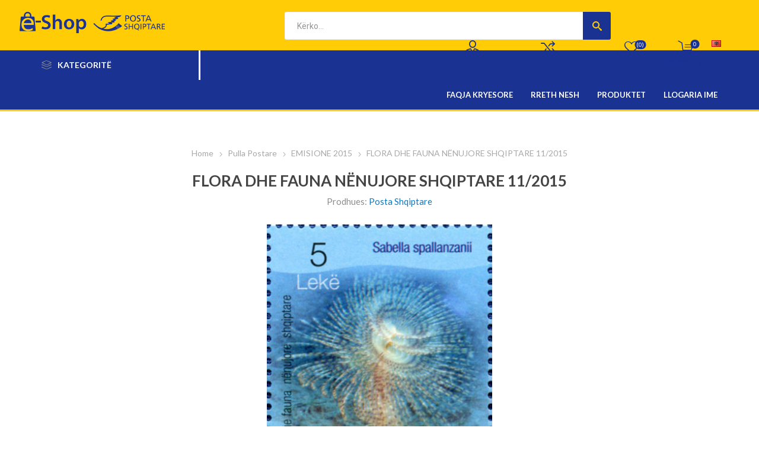

--- FILE ---
content_type: text/html; charset=utf-8
request_url: https://e-shop.postashqiptare.al/flora-fauna-84155-3
body_size: 15551
content:
<!DOCTYPE html><html lang=sq class=html-product-details-page><head><title>e-Shop Posta Shqiptare. FLORA DHE FAUNA N&#xCB;NUJORE SHQIPTARE 11/2015</title><meta charset=UTF-8><meta name=description content=""><meta name=keywords content=""><meta name=generator content=nopCommerce><meta name=viewport content="width=device-width, initial-scale=1, maximum-scale=1, user-scalable=0"><link href="https://fonts.googleapis.com/css?family=Roboto:300,400,700&amp;subset=cyrillic-ext,greek-ext&amp;display=swap" rel=stylesheet><link href="https://fonts.googleapis.com/css?family=Lato:300,400,700&amp;subset=cyrillic-ext,greek-ext&amp;display=swap" rel=stylesheet><meta property=og:type content=product><meta property=og:title content="FLORA DHE FAUNA NËNUJORE SHQIPTARE 11/2015"><meta property=og:description content=""><meta property=og:image content=https://e-shop.postashqiptare.al/images/thumbs/000/0002804_flora-dhe-fauna-nenujore-shqiptare-112015_510.jpeg><meta property=og:image:url content=https://e-shop.postashqiptare.al/images/thumbs/000/0002804_flora-dhe-fauna-nenujore-shqiptare-112015_510.jpeg><meta property=og:url content=https://e-shop.postashqiptare.al/flora-fauna-84155-3><meta property=og:site_name content="e-Shop Posta Shqiptare"><meta property=twitter:card content=summary><meta property=twitter:site content="e-Shop Posta Shqiptare"><meta property=twitter:title content="FLORA DHE FAUNA NËNUJORE SHQIPTARE 11/2015"><meta property=twitter:description content=""><meta property=twitter:image content=https://e-shop.postashqiptare.al/images/thumbs/000/0002804_flora-dhe-fauna-nenujore-shqiptare-112015_510.jpeg><meta property=twitter:url content=https://e-shop.postashqiptare.al/flora-fauna-84155-3><style>.product-details-page .full-description{display:none}.product-details-page .ui-tabs .full-description{display:block}.product-details-page .tabhead-full-description{display:none}.product-details-page .product-specs-box{display:none}.product-details-page .ui-tabs .product-specs-box{display:block}.product-details-page .ui-tabs .product-specs-box .title{display:none}.product-details-page .product-no-reviews,.product-details-page .product-review-links{display:none}</style><link href=/Themes/Emporium/Content/css/styles.css rel=stylesheet><link href=/Themes/Emporium/Content/css/tables.css rel=stylesheet><link href=/Themes/Emporium/Content/css/mobile.css rel=stylesheet><link href=/Themes/Emporium/Content/css/480.css rel=stylesheet><link href=/Themes/Emporium/Content/css/768.css rel=stylesheet><link href=/Themes/Emporium/Content/css/1024.css rel=stylesheet><link href=/Themes/Emporium/Content/css/1280.css rel=stylesheet><link href=/Themes/Emporium/Content/css/1600.css rel=stylesheet><link href=/Themes/Emporium/Content/css/Highish-res.css rel=stylesheet><link href=/Themes/Emporium/Content/css/sites/outlet.postashqiptare/styles.css rel=stylesheet><link href=/Themes/Emporium/Content/css/sites/outlet.postashqiptare/tables.css rel=stylesheet><link href=/Themes/Emporium/Content/css/sites/outlet.postashqiptare/mobile.css rel=stylesheet><link href=/Themes/Emporium/Content/css/sites/outlet.postashqiptare/480.css rel=stylesheet><link href=/Themes/Emporium/Content/css/sites/outlet.postashqiptare/768.css rel=stylesheet><link href=/Themes/Emporium/Content/css/sites/outlet.postashqiptare/1024.css rel=stylesheet><link href=/Themes/Emporium/Content/css/sites/outlet.postashqiptare/1280.css rel=stylesheet><link href=/Themes/Emporium/Content/css/sites/outlet.postashqiptare/1600.css rel=stylesheet><link href=/Plugins/SevenSpikes.Core/Styles/slick-slider-1.6.0.css rel=stylesheet><link href=/Plugins/SevenSpikes.Core/Styles/perfect-scrollbar.min.css rel=stylesheet><link href=/Plugins/SevenSpikes.Nop.Plugins.CloudZoom/Themes/Emporium/Content/cloud-zoom/CloudZoom.css rel=stylesheet><link href=/lib/magnific-popup/magnific-popup.css rel=stylesheet><link href=/Plugins/SevenSpikes.Nop.Plugins.NopQuickTabs/Themes/Emporium/Content/QuickTabs.css rel=stylesheet><link href=/Plugins/SevenSpikes.Nop.Plugins.InstantSearch/Themes/Emporium/Content/InstantSearch.css rel=stylesheet><link href=/Plugins/SevenSpikes.Custom/Themes/Menu/Emporium/Content/MegaMenu.css rel=stylesheet><link href=/Plugins/SevenSpikes.Nop.Plugins.AjaxCart/Themes/Emporium/Content/ajaxCart.css rel=stylesheet><link href=/Plugins/SevenSpikes.Nop.Plugins.ProductRibbons/Styles/Ribbons.common.css rel=stylesheet><link href=/Plugins/SevenSpikes.Nop.Plugins.ProductRibbons/Themes/Emporium/Content/Ribbons.css rel=stylesheet><link href=/Plugins/SevenSpikes.Nop.Plugins.QuickView/Themes/Emporium/Content/QuickView.css rel=stylesheet><link href=/lib/fineuploader/fine-uploader.min.css rel=stylesheet><link href="/Themes/Emporium/Content/css/theme.custom-1.css?v=145" rel=stylesheet><link rel=canonical href=https://e-shop.postashqiptare.al/flora-fauna-84155-3><link rel="shortcut icon" href="https://e-shop.postashqiptare.al/images/thumbs/000/0002718_LOGO Posta Shqiptare (2).png"><link rel=icon type=image/png sizes=16x16 href="https://e-shop.postashqiptare.al/images/thumbs/000/0002718_LOGO Posta Shqiptare (2)_16.png"><link rel=icon type=image/png sizes=32x32 href="https://e-shop.postashqiptare.al/images/thumbs/000/0002718_LOGO Posta Shqiptare (2)_32.png"><link rel=apple-touch-icon sizes=180x180 href=/icons/icons_0/apple-touch-icon.png><link rel=icon type=image/png sizes=48x48 href="https://e-shop.postashqiptare.al/images/thumbs/000/0002718_LOGO Posta Shqiptare (2)_48.png"><link rel=icon type=image/png sizes=72x72 href="https://e-shop.postashqiptare.al/images/thumbs/000/0002718_LOGO Posta Shqiptare (2)_72.png"><link rel=icon type=image/png sizes=96x96 href="https://e-shop.postashqiptare.al/images/thumbs/000/0002718_LOGO Posta Shqiptare (2)_96.png"><link rel=icon type=image/png sizes=144x144 href="https://e-shop.postashqiptare.al/images/thumbs/000/0002718_LOGO Posta Shqiptare (2)_144.png"><link rel=icon type=image/png sizes=192x192 href="https://e-shop.postashqiptare.al/images/thumbs/000/0002718_LOGO Posta Shqiptare (2)_192.png"><link rel=manifest href=/icons/sites/outlet.postashqiptare/site.webmanifest><link rel=mask-icon href=/icons/icons_0/safari-pinned-tab.svg color=#5bbad5><meta name=msapplication-TileColor content=#2d89ef><meta name=msapplication-TileImage content=/icons/icons_0/mstile-144x144.png><meta name=msapplication-config content=/icons/icons_0/browserconfig.xml><meta name=theme-color content=#ffffff><meta name=theme-color content=#2196f3><link rel=manifest href=/manifest.webmanifest><body class=product-details-page-body><div class=ajax-loading-block-window style=display:none></div><div id=dialog-notifications-success title=Njoftime style=display:none></div><div id=dialog-notifications-error title=Gabim style=display:none></div><div id=dialog-notifications-warning title=Kujdes style=display:none></div><div id=bar-notification class=bar-notification-container data-close=Mbyll></div><!--[if lte IE 8]><div style=clear:both;height:59px;text-align:center;position:relative><a href=http://www.microsoft.com/windows/internet-explorer/default.aspx target=_blank> <img src=/Themes/Emporium/Content/img/ie_warning.jpg height=42 width=820 alt="You are using an outdated browser. For a faster, safer browsing experience, upgrade for free today."> </a></div><![endif]--><div class=master-wrapper-page><div class=responsive-nav-wrapper-parent><div class=responsive-nav-wrapper><div class=menu-title><span>Menu</span></div><div class=search-wrap><span>Kërkoni</span></div><div class=mobile-logo><a href="/" class=logo> <img alt="e-Shop Posta Shqiptare" title="e-Shop Posta Shqiptare" src=https://e-shop.postashqiptare.al/images/thumbs/000/0002847_Untitled-5.png> </a></div><div class=shopping-cart-link></div><div class="filters-promotion-mobile notPromotionPage"><button class=filters-button></button> <input type=hidden value=https://e-shop.postashqiptare.al/flora-fauna-84155-3 id=sortUrlId></div><div class=personal-button id=header-links-opener><span>Personal menu</span></div></div></div><div class=header><div class=header-upper><div class=header-selectors-wrapper><div class="language-selector desktop"><ul class=language-list><li><a href="https://e-shop.postashqiptare.al/changelanguage/2?returnUrl=%2Fflora-fauna-84155-3" title=Albanian> <img title=Albanian alt=Albanian class=selected src=/images/flags/al.png> </a><li><a href="https://e-shop.postashqiptare.al/changelanguage/1?returnUrl=%2Fflora-fauna-84155-3" title=English> <img title=English alt=English src=/images/flags/us.png> </a></ul></div><div class="language-selector mobile mobile-selector"><div class="current-language-selector selector-title">Albanian</div><div class="language-selector-options mobile-collapse"><div class=selector-options-item><input type=radio name=language-selector id=language-0 value="https://e-shop.postashqiptare.al/changelanguage/2?returnUrl=%2Fflora-fauna-84155-3" onclick=setLocation(this.value) checked> <label for=language-0>Albanian</label></div><div class=selector-options-item><input type=radio name=language-selector id=language-1 value="https://e-shop.postashqiptare.al/changelanguage/1?returnUrl=%2Fflora-fauna-84155-3" onclick=setLocation(this.value)> <label for=language-1>English</label></div></div></div></div></div><div class=header-lower><div class=header-logo><a href="/" class=logo> <img alt="e-Shop Posta Shqiptare" title="e-Shop Posta Shqiptare" src=https://e-shop.postashqiptare.al/images/thumbs/000/0002847_Untitled-5.png> </a></div><div class="search-box store-search-box"><div class=close-side-menu><span class=close-side-menu-text>Kërko...</span> <span class=close-side-menu-btn>Close</span></div><form method=get id=small-search-box-form action=/search><input type=text class=search-box-text id=small-searchterms autocomplete=off name=q placeholder=Kërko... aria-label=Kërkoni> <input type=hidden class=instantSearchResourceElement data-highlightfirstfoundelement=true data-minkeywordlength=1 data-defaultproductsortoption=5 data-instantsearchurl=/instantSearchForProducts data-searchpageurl=/search data-searchinproductdescriptions=true data-numberofvisibleproducts=5> <input type=submit class="button-1 search-box-button" value=Kërkoni></form></div><div class=header-links-wrapper><div class=header-links><ul><li><a href=/customer/info class="ico-account opener" data-loginurl=/login>Llogaria ime</a><div class=profile-menu-box><div class=close-side-menu><span class=close-side-menu-text>Llogaria ime</span> <span class=close-side-menu-btn>Close</span></div><div class=header-form-holder><a href=/register class=ico-register>Regjistrohuni</a> <a href=/login class=ico-login>Identifikohuni</a></div></div><li><a href=/compareproducts class=ico-compare>Krahaso listën e produkteve</a><li><div class=flyout-wishlist-cart id=flyout-wishlist-cart><div class=top-wishlist-cart-link><a href=/wishlist class=ico-wishlist> <span class=wishlist-label>Lista e dëshirave</span> <span class=wishlist-qty>(0)</span> </a></div><div class=mini-wishlist-cart id=mini-wishlist-cart><div class=flyout-cart-scroll-area><p>Nuk ka asnjë produkt në listën tuaj të dëshirave<div class=items></div><div class=flyout-lower><div class=count style="display:none !important">Ju nuk keni artikuj në shportë.</div><div style="display:none !important" class=totals>Nën-Total: <strong></strong></div></div></div></div></div></ul><div class=mobile-flyout-wrapper><div class=close-side-menu><span class=close-side-menu-text>Shopping cart</span> <span class=close-side-menu-btn>Close</span></div><div id=flyout-cart class=flyout-cart data-removeitemfromcarturl=/EmporiumTheme/RemoveItemFromCart data-flyoutcarturl=/EmporiumTheme/FlyoutShoppingCart><div id=topcartlink><a href=/cart class=ico-cart> <span class=cart-qty>0</span> <span class=cart-label> 00,00 Lek&#xEB; </span> </a></div><div class=mini-shopping-cart><div class=flyout-cart-scroll-area><p>Ju nuk keni artikuj në shportë.</div></div></div></div></div><div class="language-selector desktop"><ul class=language-list><li><a href="https://e-shop.postashqiptare.al/changelanguage/2?returnUrl=%2Fflora-fauna-84155-3" title=Albanian> <img title=Albanian alt=Albanian class=selected src=/images/flags/al.png> </a><li><a href="https://e-shop.postashqiptare.al/changelanguage/1?returnUrl=%2Fflora-fauna-84155-3" title=English> <img title=English alt=English src=/images/flags/us.png> </a></ul></div><div class="language-selector mobile mobile-selector"><div class="current-language-selector selector-title">Albanian</div><div class="language-selector-options mobile-collapse"><div class=selector-options-item><input type=radio name=language-selector id=language-0 value="https://e-shop.postashqiptare.al/changelanguage/2?returnUrl=%2Fflora-fauna-84155-3" onclick=setLocation(this.value) checked> <label for=language-0>Albanian</label></div><div class=selector-options-item><input type=radio name=language-selector id=language-1 value="https://e-shop.postashqiptare.al/changelanguage/1?returnUrl=%2Fflora-fauna-84155-3" onclick=setLocation(this.value)> <label for=language-1>English</label></div></div></div></div></div><div class=header-menu-parent><div class="header-menu categories-in-side-panel"><div class=category-navigation-list-wrapper><span class=category-navigation-title>Kategoritë</span><ul class="category-navigation-list sticky-flyout"></ul></div><div class=close-menu><span class=close-menu-text>Menu</span> <span class=close-menu-btn>Close</span></div><input type=hidden value=false id=isRtlEnabled><ul class=top-menu><li class=all-categories><span>Kategoritë</span><div class=plus-button></div><div class=sublist-wrap><ul class=sublist><li class=back-button><span>Back</span><li class=root-category-items><a class=with-subcategories href=/pulla-postare>Pulla Postare</a><div class=plus-button></div><div class=sublist-wrap><ul class=sublist><li class=back-button><span>Back</span><li><a href=/emisione-2020>EMISIONE 2020</a><li><a href=/emisione-2018>EMISIONE 2018</a><li><a href=/emisione-2017>EMISIONE 2017</a><li><a href=/emisione-2016>EMISIONE 2016</a><li><a href=/emisione-2015>EMISIONE 2015</a></ul></div></ul></div><li><a href="/">Faqja kryesore</a><li><ul class=mega-menu data-isrtlenabled=false data-enableclickfordropdown=false><li class=has-sublist><span class="with-subcategories labelfornextplusbutton"> <a href=/rreth-nesh-4> Rreth nesh </a> </span><div class=plus-button></div><div class="sublist-wrap about-us-sublist"><ul class=sublist><li class=back-button><span>Back</span><li class=about-us-content-wrapper><div class=content-header><p><strong>Kush jemi?</strong><p>Më 5 Dhjetor 1912, për rëndësinë specifike që kishte Posta Shqiptare, qeveria e parë kombëtare e Ismail Qemalit, një javë pas shpalljes së pavarësisë, ngriti një ministri të veçantë të Post Telegrafës, ministër i së cilës ishte eruditi Lef Nosi.<p>Posta Shqiptare sh.a është shoqëria më e madhe tregtare që operon në tregun e shërbimeve  postare dhe financiare në vend. Ndër vite, Posta Shqiptare nuk ka patur në fokus vetëm aktivitetin tregtar, por ka shërbyer si një ndërmjetëse  vitale midis biznesit, qytetarëve dhe institucioneve.<p>Misioni ynë është të vazhdojmë të mbetemi lokomotiva e shërbimeve postare e financiare në vend, duke i garantuar klientit cilësi maksimale të shërbimeve, si duke përmbushur me së miri sloganin Shpejt.Sigurt.Kudo.<p>Qëllimi ynë është konsolidimi i pozicionit dhe rritja e reputacionit të kompanisë në tregun e shërbimeve, duke synuar arritjen e standarteve në të njëjtin nivel me Postat homologe të rajonit e më gjerë.<p>Ne jemi pranë jush me 533 zyra postare në të gjithë Shqipërinë dhe rreth 2500 punonjës në shërbimin tuaj.<p><strong>Aset Kombëtar</strong><p>Si një ndër koorporatat e para në vend, që prej krijimit të shtetit shqiptar, 109 vite më parë, marka Posta Shqiptare, ka një rëndësi të veçantë për rolin dhe funksionin në gjithë këtë periudhë të gjatë kohore, si dhe trashëgiminë kulturore të saj përmes historisë së pullës dhe objekteve filatelike. Sot Posta Shqiptare është një aset në pronësi të taksapaguesve shqiptar dhe si e tillë çdo kontribut ndaj Postës është kontribut për vetë qytetarët dhe vendin.<p><strong>Pararojë në Teknologji</strong><p>Posta Shqiptare si çdo kompani dhe organizatë tjetër serioze është e vetëdijshme për rëndësinë e adaptimit me proceset evolutive të teknologjisë. Për këtë Posta ka zgjedhur të jetë një institucion në zhvillim dhe si e tillë ka nisur procesin e transformimit të shërbimeve dhe produkteve të saj drejt digjiitalizimit, aksesit në platformat online dhe integrimit të formateve hibride të shërbimit, çka e pozicionon atë krah aktorëve kryesorë të ekosistemit të inovacionit në Shqipëri e më tej në rajon.<p><strong>Përgjegjësi Sociale Korporative</strong><p>Zhvillimi i një avantazhi të qëndrueshëm konkurrues është një sfidë kryesore në axhendat e lidershipit të sotëm global dhe lokal, kësisoj Posta Shqiptare do të duhet të përqëndrohet në investime të qëndrueshme, zhvillimin e kontrolleve, standardeve, raportimeve që fokusohen në zgjidhje të qëndrueshme dhe afatgjatë duke ndihmuar komunitetin dhe duke zhvilluar potencialisht biznesin e tyre.<p>Kjo qasje synon promovimin e një integrimi të qëndrueshëm dhe gjithëpërfshirës, brenda një vizioni të përgjithshëm të një shoqërie në proces globalizimi, ku ndërlidhen faktorë të qëndrueshëm politik, ekonomik, mjedisor dhe social.<p>Vendet kandidate të BE-së si Shqipëria nxiten të inkurajojnë ndërmarrjet e biznesit të zhvillojnë dhe forcojnë angazhimet e tyre për përgjegjësinë shoqërore të korporatave. Ndaj Posta Shqiptare duhet të investojë kapacitetet e saj në drejtim të këtij angazhimi, si një institucion që përqafon standardet dhe modelet më të zhvilluara ndërkombëtare në këtë drejtim.<p style=text-align:left></div><li><a id=about-us-read-more href=/about-us>Rreth nesh</a></ul></div></ul><li><ul class=mega-menu data-isrtlenabled=false data-enableclickfordropdown=false><li class=has-sublist><span class="with-subcategories labelfornextplusbutton"> <a href=/publishedproducts> Produktet </a> </span><div class=plus-button></div><div class=sublist-wrap><ul class=sublist><li class=back-button><span>Back</span><li><a href=/newproducts><span style=text-transform:none>Produktet e reja</span></a></ul></div></ul><li><a href=/customer/info>Llogaria ime</a></ul><div class=mobile-menu-items></div></div></div></div><div class=overlayOffCanvas></div><div class="master-wrapper-content Product"><div class=ajaxCartInfo data-getajaxcartbuttonurl=/NopAjaxCart/GetAjaxCartButtonsAjax data-productpageaddtocartbuttonselector=.add-to-cart-button data-productboxaddtocartbuttonselector=.product-box-add-to-cart-button data-productboxproductitemelementselector=.product-item data-enableonproductpage=True data-enableoncatalogpages=True data-minishoppingcartquatityformattingresource=({0}) data-miniwishlistquatityformattingresource=({0}) data-addtowishlistbuttonselector=.add-to-wishlist-button></div><input id=addProductVariantToCartUrl name=addProductVariantToCartUrl type=hidden value=/AddProductFromProductDetailsPageToCartAjax> <input id=addProductToCartUrl name=addProductToCartUrl type=hidden value=/AddProductToCartAjax> <input id=miniShoppingCartUrl name=miniShoppingCartUrl type=hidden value=/MiniShoppingCart> <input id=flyoutShoppingCartUrl name=flyoutShoppingCartUrl type=hidden value=/NopAjaxCartFlyoutShoppingCart> <input id=checkProductAttributesUrl name=checkProductAttributesUrl type=hidden value=/CheckIfProductOrItsAssociatedProductsHasAttributes> <input id=getMiniProductDetailsViewUrl name=getMiniProductDetailsViewUrl type=hidden value=/GetMiniProductDetailsView> <input id=flyoutShoppingCartPanelSelector name=flyoutShoppingCartPanelSelector type=hidden value=#flyout-cart> <input id=shoppingCartMenuLinkSelector name=shoppingCartMenuLinkSelector type=hidden value=.cart-qty> <input id=wishlistMenuLinkSelector name=wishlistMenuLinkSelector type=hidden value=span.wishlist-qty><div id=product-ribbon-info data-productid=2669 data-productboxselector=".product-item, .item-holder" data-productboxpicturecontainerselector=".picture, .item-picture" data-productpagepicturesparentcontainerselector=.product-essential data-productpagebugpicturecontainerselector=.picture data-retrieveproductribbonsurl=/RetrieveProductRibbons></div><div class=quickViewData data-productselector=.product-item data-productselectorchild=.btn-wrapper data-retrievequickviewurl=/quickviewdata data-quickviewbuttontext="Vështrim i përgjithshëm" data-quickviewbuttontitle="Vështrim i përgjithshëm" data-isquickviewpopupdraggable=True data-enablequickviewpopupoverlay=True data-accordionpanelsheightstyle=content data-getquickviewbuttonroute=/getquickviewbutton></div><div class=master-column-wrapper><div class=center-1><div class="page product-details-page"><div class=page-body><form method=post id=product-details-form action=/flora-fauna-84155-3><div itemscope itemtype=http://schema.org/Product data-productid=2669><div class=product-essential><div class=mobile-name-holder></div><div class=mobile-prev-next-holder></div><input type=hidden class=cloudZoomAdjustPictureOnProductAttributeValueChange data-productid=2669 data-isintegratedbywidget=true> <input type=hidden class=cloudZoomEnableClickToZoom><div class="gallery sevenspikes-cloudzoom-gallery"><div class=picture-wrapper><div class=picture id=sevenspikes-cloud-zoom data-zoomwindowelementid="" data-selectoroftheparentelementofthecloudzoomwindow="" data-defaultimagecontainerselector=".product-essential .gallery" data-zoom-window-width=400 data-zoom-window-height=400><a href=https://e-shop.postashqiptare.al/images/thumbs/000/0002804_flora-dhe-fauna-nenujore-shqiptare-112015.jpeg data-full-image-url=https://e-shop.postashqiptare.al/images/thumbs/000/0002804_flora-dhe-fauna-nenujore-shqiptare-112015.jpeg class=picture-link id=zoom1> <img src=https://e-shop.postashqiptare.al/images/thumbs/000/0002804_flora-dhe-fauna-nenujore-shqiptare-112015_510.jpeg alt="Foto e FLORA DHE FAUNA NËNUJORE SHQIPTARE 11/2015" class=cloudzoom id=cloudZoomImage itemprop=image data-cloudzoom="appendSelector: '.picture-wrapper', zoomPosition: 'inside', zoomOffsetX: 0, captionPosition: 'bottom', tintOpacity: 0, zoomWidth: 400, zoomHeight: 400, easing: 3, touchStartDelay: true, zoomFlyOut: false, disableZoom: 'auto'"> </a></div></div><div class=picture-thumbs><a class="cloudzoom-gallery thumb-item" data-full-image-url=https://e-shop.postashqiptare.al/images/thumbs/000/0002804_flora-dhe-fauna-nenujore-shqiptare-112015.jpeg data-cloudzoom="appendSelector: '.picture-wrapper', zoomPosition: 'inside', zoomOffsetX: 0, captionPosition: 'bottom', tintOpacity: 0, zoomWidth: 400, zoomHeight: 400, useZoom: '.cloudzoom', image: 'https://e-shop.postashqiptare.al/images/thumbs/000/0002804_flora-dhe-fauna-nenujore-shqiptare-112015_510.jpeg', zoomImage: 'https://e-shop.postashqiptare.al/images/thumbs/000/0002804_flora-dhe-fauna-nenujore-shqiptare-112015.jpeg', easing: 3, touchStartDelay: true, zoomFlyOut: false, disableZoom: 'auto'"> <img class=cloud-zoom-gallery-img src=https://e-shop.postashqiptare.al/images/thumbs/000/0002804_flora-dhe-fauna-nenujore-shqiptare-112015_105.jpeg alt="Foto e FLORA DHE FAUNA NËNUJORE SHQIPTARE 11/2015"> </a> <a class="cloudzoom-gallery thumb-item" data-full-image-url=https://e-shop.postashqiptare.al/images/thumbs/000/0002805_flora-dhe-fauna-nenujore-shqiptare-112015.jpeg data-cloudzoom="appendSelector: '.picture-wrapper', zoomPosition: 'inside', zoomOffsetX: 0, captionPosition: 'bottom', tintOpacity: 0, zoomWidth: 400, zoomHeight: 400, useZoom: '.cloudzoom', image: 'https://e-shop.postashqiptare.al/images/thumbs/000/0002805_flora-dhe-fauna-nenujore-shqiptare-112015_510.jpeg', zoomImage: 'https://e-shop.postashqiptare.al/images/thumbs/000/0002805_flora-dhe-fauna-nenujore-shqiptare-112015.jpeg', easing: 3, touchStartDelay: true, zoomFlyOut: false, disableZoom: 'auto'"> <img class=cloud-zoom-gallery-img src=https://e-shop.postashqiptare.al/images/thumbs/000/0002805_flora-dhe-fauna-nenujore-shqiptare-112015_105.jpeg alt="Foto e FLORA DHE FAUNA NËNUJORE SHQIPTARE 11/2015"> </a></div></div><div class=overview><div class=prev-next-holder></div><div class=breadcrumb><ul itemscope itemtype=http://schema.org/BreadcrumbList><li><span> <a href="/"> <span>Home</span> </a> </span> <span class=delimiter>/</span><li itemprop=itemListElement itemscope itemtype=http://schema.org/ListItem><a href=/pulla-postare itemprop=item> <span itemprop=name>Pulla Postare</span> </a> <span class=delimiter>/</span><meta itemprop=position content=1><li itemprop=itemListElement itemscope itemtype=http://schema.org/ListItem><a href=/emisione-2015 itemprop=item> <span itemprop=name>EMISIONE 2015</span> </a> <span class=delimiter>/</span><meta itemprop=position content=2><li itemprop=itemListElement itemscope itemtype=http://schema.org/ListItem><strong class=current-item itemprop=name>FLORA DHE FAUNA N&#xCB;NUJORE SHQIPTARE 11/2015</strong> <span itemprop=item itemscope itemtype=http://schema.org/Thing id=/flora-fauna-84155-3> </span><meta itemprop=position content=3></ul></div><div class=product-name><h1 itemprop=name>FLORA DHE FAUNA N&#xCB;NUJORE SHQIPTARE 11/2015</h1><div class=manufacturers><span class=label>Prodhues:</span> <span class=value> <a href=/posta-shqiptare-2>Posta Shqiptare</a> </span></div></div><div class=reviews-and-compare><div class=product-reviews-overview><div class=product-review-box><div class=rating><div style=width:0%></div></div></div><div class=product-no-reviews><a href=/productreviews/2669>Ji i pari qe e rishikon kete produkt</a></div></div><div class=compare-products><button type=button value="Shtoni te lista e krahasimeve" class="button-2 add-to-compare-list-button" onclick="return AjaxCart.addproducttocomparelist(&#34;/compareproducts/add/2669&#34;),!1">Shtoni te lista e krahasimeve</button></div></div><div class=additional-details><div class=sku><span class=label>Njësia:</span> <span class=value itemprop=sku id=sku-2669>PF03803</span></div><div class=product-vendor><span class=label>Shitësi:</span> <span class=value><a href=/e-shoppostashqiptareal>Posta Shqiptare</a></span></div></div><div class=attributes-wrapper></div><div class=product-social-buttons><label class=product-social-label>Shpërndani:</label><ul class=product-social-sharing><li><a class=whatsapp title=sevenspikes.themes.emporium.common.sharewhatsapp href="javascript:openShareWindow(&#34;https://web.whatsapp.com/send?text=https://e-shop.postashqiptare.al/flora-fauna-84155-3&#34;)">sevenspikes.themes.emporium.common.sharewhatsapp</a><li><a class=instagram title=sevenspikes.themes.emporium.common.shareinstagram href="javascript:openShareWindow(&#34;https://www.instagram.com&#34;)">sevenspikes.themes.emporium.common.shareinstagram</a><li><a class=facebook title="Shpërndani on Facebook" href="javascript:openShareWindow(&#34;https://www.facebook.com/sharer.php?u=https://e-shop.postashqiptare.al/flora-fauna-84155-3&#34;)">Shpërndani on Facebook</a><li><a class=pinterest title="Shpërndani në Pinterest" href="javascript:void function(){var n=document.createElement(&#34;script&#34;);n.setAttribute(&#34;type&#34;,&#34;text/javascript&#34;);n.setAttribute(&#34;charset&#34;,&#34;UTF-8&#34;);n.setAttribute(&#34;src&#34;,&#34;https://assets.pinterest.com/js/pinmarklet.js?r=&#34;+Math.random()*99999999);document.body.appendChild(n)}()">Shpërndani në Pinterest</a><li><div class=email-a-friend><input type=button value="Email nje mik" class="button-2 email-a-friend-button" onclick="setLocation(&#34;/productemailafriend/2669&#34;)"></div></ul><script>function openShareWindow(n){var t=720,i=600,r=screen.height/2-i/2,u=screen.width/2-t/2;window.open(n,"sharer","top="+r+",left="+u+",toolbar=0,status=0,width="+t+",height="+i)}</script></div><div class=product-prices-box><div><div class=prices itemprop=offers itemscope itemtype=http://schema.org/Offer><div class=product-price><span itemprop=price content=186.00 class=price-value-2669> 186,00 Lekë </span></div><div class=tax-shipping-info>duke perjashtuar <a href="">transportin</a></div><meta itemprop=priceCurrency content=ALL></div><div class=add-to-cart><div class=add-to-cart-panel><label class=qty-label for=addtocart_2669_EnteredQuantity>Qty:</label><div class=add-to-cart-qty-wrapper><input class=qty-input type=text data-val=true data-val-required="The Qty field is required." id=addtocart_2669_EnteredQuantity name=addtocart_2669.EnteredQuantity value=1> <span class=plus>&#x69;</span> <span class=minus>&#x68;</span></div><input type=button id=add-to-cart-button-2669 class="button-1 add-to-cart-button" value="Shtoni në shportë" data-productid=2669 onclick="return AjaxCart.addproducttocart_details(&#34;/addproducttocart/details/2669/1&#34;,&#34;#product-details-form&#34;),!1"></div></div><div class=add-to-wishlist><button type=button id=add-to-wishlist-button-2669 class="button-2 add-to-wishlist-button" value="Shtoni te lista e dëshirave" data-productid=2669 onclick="return AjaxCart.addproducttocart_details(&#34;/addproducttocart/details/2669/2&#34;,&#34;#product-details-form&#34;),!1"><span>Shtoni te lista e d&#xEB;shirave</span></button></div></div></div></div></div><div id=quickTabs class=productTabs data-ajaxenabled=false data-productreviewsaddnewurl=/ProductTab/ProductReviewsTabAddNew/2669 data-productcontactusurl=/ProductTab/ProductContactUsTabAddNew/2669 data-couldnotloadtaberrormessage="Couldn't load this tab."><div class=productTabs-header><ul><li><a href=#quickTab-description>P&#xEB;rshkrim i detajuar</a><li><a href=#quickTab-reviews>Vleresimet</a><li><a href=#quickTab-contact_us>Na kontaktoni</a></ul></div><div class=productTabs-body><div id=quickTab-description><div class=full-description itemprop=description><p>Data e emetimit: 23.12.2015<p>Emisioni përbëhet nga 1 pullë dhe 1 bllok<p>Autori: Petraq Papa<p>Vlerat e pullave: 5 lekë, 150 lekë,<p>Vlera e bllokut: 250 lekë<p>Tirazhi : 26.000 pulla (5 lekëshe), 6.000 pulla (5 lekëshe)<p>Tirazhi : 6.000 pulla bllok (250 lekë)<p>Përmasat e pullës: 30 x 40 mm<p>Përmasat e bllokut: 60 x 80 mm pulla në brendësi 30 x 40 mm<p>Kompozimi i tabakut: 4 seri në tabak<p>Kompozimi i tabakut për shërbim postar: 32 pulla në tabak (5 lekëshe)<p>Zarfa të ditës së parë me seri: 250 copë<p>Zarfa të ditës së parë me bllok: 250 copë<p>Zarfi i ditës së parë me seri: 370 lekë<p>Zarfi i ditës së parë me bllok: 465 lekë<p>Shtypur në Shqipëri nga Adel CO</div></div><div id=quickTab-reviews><div id=updateTargetId class=product-reviews-page><div class=write-review id=review-form><div class=product-review-links>0 Vleresim(et)</div><span itemprop=ratingValue style=display:none>0.0</span> <span itemprop=reviewCount style=display:none>0</span><div class=product-review-box><div class=rating><div style=width:0%></div></div></div><div class=title><strong class=write-review-title><span>Shkruani vleresimin tuaj</span></strong> <strong class=close-review-form><span>Close</span></strong></div><div class=write-review-collapse><div class="message-error validation-summary-errors"><ul><li>Vetem klientet e regjistruar mund te shkruajne nje vleresim.</ul></div><div class=form-fields><div class=inputs><label for=AddProductReview_Title>Titulli i vleresimit:</label> <input class=review-title type=text id=AddProductReview_Title name=AddProductReview.Title disabled> <span class=required>*</span> <span class=field-validation-valid data-valmsg-for=AddProductReview.Title data-valmsg-replace=true></span></div><div class=inputs><label for=AddProductReview_ReviewText>Teksi i vleresimit:</label> <textarea class=review-text id=AddProductReview_ReviewText name=AddProductReview.ReviewText disabled></textarea> <span class=required>*</span> <span class=field-validation-valid data-valmsg-for=AddProductReview.ReviewText data-valmsg-replace=true></span></div><div class=review-rating><label for=AddProductReview_Rating>Vleresim:</label><ul><li class="label first">Keq<li class=rating-options><input value=1 value=1 type=radio type=radio id=addproductrating_1 data-val=true data-val-required="The Vleresim field is required." name=AddProductReview.Rating> <label for=addproductrating_1>1</label> <input value=2 value=2 type=radio type=radio id=addproductrating_2 name=AddProductReview.Rating> <label for=addproductrating_2>2</label> <input value=3 value=3 type=radio type=radio id=addproductrating_3 name=AddProductReview.Rating> <label for=addproductrating_3>3</label> <input value=4 value=4 type=radio type=radio id=addproductrating_4 name=AddProductReview.Rating> <label for=addproductrating_4>4</label> <input value=5 value=5 type=radio type=radio id=addproductrating_5 checked name=AddProductReview.Rating> <label for=addproductrating_5>5</label><li class="label last">Shkelqyer</ul></div></div><div class=buttons><input type=button id=add-review disabled name=add-review class="button-1 write-product-review-button" value="Dergo vleresimin"></div></div></div></div></div><div id=quickTab-contact_us><div id=contact-us-tab class=write-review><div class=form-fields><div class=inputs><label for=FullName>Emri juaj</label> <input placeholder="Shkruani emrin tuaj." class="contact_tab_fullname review-title" type=text data-val=true data-val-required="Shkruani emrin tuaj" id=FullName name=FullName> <span class=required>*</span> <span class=field-validation-valid data-valmsg-for=FullName data-valmsg-replace=true></span></div><div class=inputs><label for=Email>Email-i juaj</label> <input placeholder="Vendosni adresen tuaj te email-it" class="contact_tab_email review-title" type=email data-val=true data-val-email="Email i gabuar" data-val-required="Vendosni emailin" id=Email name=Email> <span class=required>*</span> <span class=field-validation-valid data-valmsg-for=Email data-valmsg-replace=true></span></div><div class=inputs><label for=Enquiry>Pyetje</label> <textarea placeholder="Shkruani pyetjen tuaj." class="contact_tab_enquiry review-text" data-val=true data-val-required="Shkruani pyetjen" id=Enquiry name=Enquiry></textarea> <span class=required>*</span> <span class=field-validation-valid data-valmsg-for=Enquiry data-valmsg-replace=true></span></div></div><div class=buttons><input type=button id=send-contact-us-form name=send-email class="button-1 contact-us-button" value=Paraqisni></div></div></div></div></div><div class="also-purchased-products-grid product-grid"><div class=title><strong>Klientet te cilet kane blere kete artikull gjithashtu blene edhe</strong></div><div class=item-grid><div class=item-box><div class=product-item data-productid=2661><div class=picture><a href=/parlamenti-se-ri-2020-emis-shtes-8455350-3 title="Shfaq detaje per PARLAMENTI  SERI  EMISIONE SHTESË 2020"> <img src="[data-uri]" data-lazyloadsrc=https://e-shop.postashqiptare.al/images/thumbs/000/0002761_parlamenti-seri-emisione-shtese-2020_360.jpeg alt="Foto e PARLAMENTI  SERI  EMISIONE SHTESË 2020" title="Shfaq detaje per PARLAMENTI  SERI  EMISIONE SHTESË 2020" class=picture-img> </a><div class=btn-wrapper><button type=button title="Shtoni te lista e krahasimeve" class="button-2 add-to-compare-list-button" onclick="return AjaxCart.addproducttocomparelist(&#34;/compareproducts/add/2661&#34;),!1">Shtoni te lista e krahasimeve</button> <button type=button title="Shtoni te lista e dëshirave" class="button-2 add-to-wishlist-button" onclick="return AjaxCart.addproducttocart_catalog(&#34;/addproducttocart/catalog/2661/2/1&#34;),!1">Shtoni te lista e dëshirave</button></div></div><div class=details><h2 class=product-title><a href=/parlamenti-se-ri-2020-emis-shtes-8455350-3>PARLAMENTI SERI EMISIONE SHTES&#xCB; 2020</a></h2><div class=sku>PF04010</div><div class=product-rating-box title="0 vleresim(e)"><div class=rating><div style=width:0%></div></div></div><div class=description></div><div class=add-info><div class=prices><span class="price actual-price">420,00 Lek&#xEB;</span></div><div class=buttons><input type=button value="Shtoni në shportë" class="button-2 product-box-add-to-cart-button" onclick="return AjaxCart.addproducttocart_catalog(&#34;/addproducttocart/catalog/2661/1/1&#34;),!1"></div></div></div></div></div><div class=item-box><div class=product-item data-productid=2663><div class=picture><a href=/75-vjetori-i-clirimit-seri-emis-shtes-3382300-3 title="Shfaq detaje per 75 VJETORI I CLIRIMIT SERI  EMISIONE  SHTESË"> <img src="[data-uri]" data-lazyloadsrc=https://e-shop.postashqiptare.al/images/thumbs/000/0002760_75-vjetori-i-clirimit-seri-emisione-shtese_360.jpeg alt="Foto e 75 VJETORI I CLIRIMIT SERI  EMISIONE  SHTESË" title="Shfaq detaje per 75 VJETORI I CLIRIMIT SERI  EMISIONE  SHTESË" class=picture-img> </a><div class=btn-wrapper><button type=button title="Shtoni te lista e krahasimeve" class="button-2 add-to-compare-list-button" onclick="return AjaxCart.addproducttocomparelist(&#34;/compareproducts/add/2663&#34;),!1">Shtoni te lista e krahasimeve</button> <button type=button title="Shtoni te lista e dëshirave" class="button-2 add-to-wishlist-button" onclick="return AjaxCart.addproducttocart_catalog(&#34;/addproducttocart/catalog/2663/2/1&#34;),!1">Shtoni te lista e dëshirave</button></div></div><div class=details><h2 class=product-title><a href=/75-vjetori-i-clirimit-seri-emis-shtes-3382300-3>75 VJETORI I CLIRIMIT SERI EMISIONE SHTES&#xCB;</a></h2><div class=sku>PF04009</div><div class=product-rating-box title="0 vleresim(e)"><div class=rating><div style=width:0%></div></div></div><div class=description></div><div class=add-info><div class=prices><span class="price actual-price">360,00 Lek&#xEB;</span></div><div class=buttons><input type=button value="Shtoni në shportë" class="button-2 product-box-add-to-cart-button" onclick="return AjaxCart.addproducttocart_catalog(&#34;/addproducttocart/catalog/2663/1/1&#34;),!1"></div></div></div></div></div><div class=item-box><div class=product-item data-productid=2677><div class=picture><a href=/shqiperia-ne-europe-2016-14170-3 title="Shfaq detaje per SHQIPËRIA NË EUROPË 2016"> <img src="[data-uri]" data-lazyloadsrc=https://e-shop.postashqiptare.al/images/thumbs/000/0002795_shqiperia-ne-europe-2016_360.jpeg alt="Foto e SHQIPËRIA NË EUROPË 2016" title="Shfaq detaje per SHQIPËRIA NË EUROPË 2016" class=picture-img> </a><div class=btn-wrapper><button type=button title="Shtoni te lista e krahasimeve" class="button-2 add-to-compare-list-button" onclick="return AjaxCart.addproducttocomparelist(&#34;/compareproducts/add/2677&#34;),!1">Shtoni te lista e krahasimeve</button> <button type=button title="Shtoni te lista e dëshirave" class="button-2 add-to-wishlist-button" onclick="return AjaxCart.addproducttocart_catalog(&#34;/addproducttocart/catalog/2677/2/1&#34;),!1">Shtoni te lista e dëshirave</button></div></div><div class=details><h2 class=product-title><a href=/shqiperia-ne-europe-2016-14170-3>SHQIP&#xCB;RIA N&#xCB; EUROP&#xCB; 2016</a></h2><div class=sku>PF03811</div><div class=product-rating-box title="0 vleresim(e)"><div class=rating><div style=width:0%></div></div></div><div class=description></div><div class=add-info><div class=prices><span class="price actual-price">204,00 Lek&#xEB;</span></div><div class=buttons><input type=button value="Shtoni në shportë" class="button-2 product-box-add-to-cart-button" onclick="return AjaxCart.addproducttocart_catalog(&#34;/addproducttocart/catalog/2677/1/1&#34;),!1"></div></div></div></div></div><div class=item-box><div class=product-item data-productid=2681><div class=picture><a href=/emisioni-nene-tereza-seri-2016-96120-3 title="Shfaq detaje per EMISIONE NËNË TEREZA SERI 2016"> <img src="[data-uri]" data-lazyloadsrc=https://e-shop.postashqiptare.al/images/thumbs/000/0002837_emisione-nene-tereza-seri-2016_360.jpeg alt="Foto e EMISIONE NËNË TEREZA SERI 2016" title="Shfaq detaje per EMISIONE NËNË TEREZA SERI 2016" class=picture-img> </a><div class=btn-wrapper><button type=button title="Shtoni te lista e krahasimeve" class="button-2 add-to-compare-list-button" onclick="return AjaxCart.addproducttocomparelist(&#34;/compareproducts/add/2681&#34;),!1">Shtoni te lista e krahasimeve</button> <button type=button title="Shtoni te lista e dëshirave" class="button-2 add-to-wishlist-button" onclick="return AjaxCart.addproducttocart_catalog(&#34;/addproducttocart/catalog/2681/2/1&#34;),!1">Shtoni te lista e dëshirave</button></div></div><div class=details><h2 class=product-title><a href=/emisioni-nene-tereza-seri-2016-96120-3>EMISIONE N&#xCB;N&#xCB; TEREZA SERI 2016</a></h2><div class=sku>PF03837</div><div class=product-rating-box title="0 vleresim(e)"><div class=rating><div style=width:0%></div></div></div><div class=description></div><div class=add-info><div class=prices><span class="price actual-price">144,00 Lek&#xEB;</span></div><div class=buttons><input type=button value="Shtoni në shportë" class="button-2 product-box-add-to-cart-button" onclick="return AjaxCart.addproducttocart_catalog(&#34;/addproducttocart/catalog/2681/1/1&#34;),!1"></div></div></div></div></div><div class=item-box><div class=product-item data-productid=2690><div class=picture><a href=/fauna-emisioni-2017-seri-606120-3 title="Shfaq detaje per FAUNA  EMISIONI SERI 2017"> <img src="[data-uri]" data-lazyloadsrc=https://e-shop.postashqiptare.al/images/thumbs/000/0002790_fauna-emisioni-seri-2017_360.jpeg alt="Foto e FAUNA  EMISIONI SERI 2017" title="Shfaq detaje per FAUNA  EMISIONI SERI 2017" class=picture-img> </a><div class=btn-wrapper><button type=button title="Shtoni te lista e krahasimeve" class="button-2 add-to-compare-list-button" onclick="return AjaxCart.addproducttocomparelist(&#34;/compareproducts/add/2690&#34;),!1">Shtoni te lista e krahasimeve</button> <button type=button title="Shtoni te lista e dëshirave" class="button-2 add-to-wishlist-button" onclick="return AjaxCart.addproducttocart_catalog(&#34;/addproducttocart/catalog/2690/2/1&#34;),!1">Shtoni te lista e dëshirave</button></div></div><div class=details><h2 class=product-title><a href=/fauna-emisioni-2017-seri-606120-3>FAUNA EMISIONI SERI 2017</a></h2><div class=sku>PF03890</div><div class=product-rating-box title="0 vleresim(e)"><div class=rating><div style=width:0%></div></div></div><div class=description></div><div class=add-info><div class=prices><span class="price actual-price">144,00 Lek&#xEB;</span></div><div class=buttons><input type=button value="Shtoni në shportë" class="button-2 product-box-add-to-cart-button" onclick="return AjaxCart.addproducttocart_catalog(&#34;/addproducttocart/catalog/2690/1/1&#34;),!1"></div></div></div></div></div></div></div><div class=carousel-wrapper></div></div><input name=__RequestVerificationToken type=hidden value=CfDJ8DrYBqbIViFIgJAOZQT5lPl8KZ1dxz44P3XSDonQmFNHJ05gGZ3RNEje0fJ3mB0e6I3Hw5s1_olg8AeaaLtfpAwd9t-DzyN-Yc3Vwj-1MLNtRDSnY3gL-EmhkXDHcunfHbIaO_aT4RjQwYeHy0uuXFo></form></div></div></div></div></div><div class=footer><div class=footer-responsive><div class=footer-upper><div class=newsletter><div class=title><strong>Njoftime</strong></div><div class=newsletter-subscribe id=newsletter-subscribe-block><div class=newsletter-email><input id=newsletter-email class=newsletter-subscribe-text placeholder="Shkruani email-in tuaj këtu..." aria-label="Rregjistrohuni per lajmerimet tona" type=email name=NewsletterEmail> <input type=button value=Abonohuni id=newsletter-subscribe-button class="button-1 newsletter-subscribe-button"></div><div class=newsletter-validation><span id=subscribe-loading-progress style=display:none class=please-wait>Prisni...</span> <span class=field-validation-valid data-valmsg-for=NewsletterEmail data-valmsg-replace=true></span></div></div><div class=newsletter-result id=newsletter-result-block></div></div></div><div class=footer-middle><div class=footer-block><div class=title><strong>Informacion</strong></div><ul class=list><li><a href=/sitemap>Harta e faqes</a><li><a href=/contactus>Na kontaktoni</a><li><a href=/search>Kërkoni</a><li><a href=/blog>Blog</a><li><a href=/newproducts>Produktet e reja</a><li><a href=/politika-e-privatesise>Politika e privat&#xEB;sis&#xEB;</a></ul></div><div class=footer-block><div class=title><strong>Llogaria ime</strong></div><ul class=list><li><a href=/customer/info>Llogaria ime</a><li><a href=/order/history>Porositë</a><li><a href=/customer/addresses>Adresat</a><li><a href=/recentlyviewedproducts>Produktet e para së fundmi</a></ul></div><div class=footer-block><div class=title><strong>Shërbimi ndaj klientit</strong></div><ul class=list><li><a href=/compareproducts>Krahaso listën e produkteve</a><li><a href=/cart>Shporta</a><li><a href=/wishlist>Lista e dëshirave</a><li><a href=/vendor/apply>Apliko për t'u bërë shitës</a></ul></div><div class=socials-and-payments><div class=social-icons><div class=title><strong>Na ndiqni</strong></div><ul class=social-sharing><li><a target=_blank class=twitter href=https://twitter.com/postaShqiptare aria-label=Twitter></a><li><a target=_blank class=facebook href="https://www.facebook.com/posta.shqiptare1/" aria-label=Facebook></a><li><a target=_blank class=youtube href=https://www.youtube.com/user/PostaShqiptare1 aria-label=YouTube></a><li><a target=_blank class=instagram href="https://www.instagram.com/posta_shqiptare/?hl=en" aria-label=Instagram></a></ul></div><div class=pay-options><h3 class=title>Mënyrat e pagesës</h3><div class=text><span>e-Wallet</span></div><div class=image><div class="postaPayOption ewallet"><a href=/shkarkoni-aplikacionin-e-posta><img src=/Themes/Emporium/Content/img/sites/outlet.postashqiptare/pay_ewallet.png alt=""></a></div></div></div></div></div></div><div class=footer-lower><div class=footer-disclaimer>E drejtë autori e-Shop Posta Shqiptare, 2026. Të gjithë të drejtat e rezervuara.</div></div></div></div><style>.category-page-body .master-wrapper-page .responsive-nav-wrapper-parent .notPromotionPage{display:none}</style><script src=/lib/jquery/jquery-3.3.1.min.js></script><script src=/lib/jquery-validate/jquery.validate-v1.17.0/jquery.validate.min.js></script><script src=/lib/jquery-validate/jquery.validate.unobtrusive-v3.2.10/jquery.validate.unobtrusive.min.js></script><script src=/lib/jquery-ui/jquery-ui-1.12.1.custom/jquery-ui.min.js></script><script src=/lib/jquery-migrate/jquery-migrate-3.0.1.min.js></script><script src=/Plugins/SevenSpikes.Core/Scripts/iOS-12-array-reverse-fix.min.js></script><script src=/js/public.common.js></script><script src=/js/public.ajaxcart.js></script><script src=/js/public.countryselect.js></script><script src=/Plugins/SevenSpikes.Core/Scripts/lib/kendo/2019.2.619/kendo.core.min.js></script><script src=/lib/kendo/2014.1.318/kendo.userevents.min.js></script><script src=/lib/kendo/2014.1.318/kendo.draganddrop.min.js></script><script src=/lib/kendo/2014.1.318/kendo.window.min.js></script><script src=/Plugins/SevenSpikes.Nop.Plugins.InstantSearch/Scripts/InstantSearch.min.js></script><script src=/lib/kendo/2014.1.318/kendo.data.min.js></script><script src=/lib/kendo/2014.1.318/kendo.popup.min.js></script><script src=/lib/kendo/2014.1.318/kendo.list.min.js></script><script src=/lib/kendo/2014.1.318/kendo.autocomplete.min.js></script><script src=/Plugins/SevenSpikes.Core/Scripts/cloudzoom.core.min.js></script><script src=/Plugins/SevenSpikes.Nop.Plugins.CloudZoom/Scripts/CloudZoom.min.js></script><script src=/lib/magnific-popup/jquery.magnific-popup.min.js></script><script src=/Plugins/SevenSpikes.Nop.Plugins.NopQuickTabs/Scripts/ProductTabs.min.js></script><script src=/Plugins/SevenSpikes.Core/Scripts/perfect-scrollbar.min.js></script><script src=/Plugins/SevenSpikes.Core/Scripts/sevenspikes.core.min.js></script><script src=/Plugins/SevenSpikes.Custom/Scripts/MegaMenu.custom.js></script><script src=/Plugins/SevenSpikes.Core/Scripts/jquery.json-2.4.min.js></script><script src=/Plugins/SevenSpikes.Nop.Plugins.AjaxCart/Scripts/AjaxCart.min.js></script><script src=/Plugins/SevenSpikes.Nop.Plugins.ProductRibbons/Scripts/ProductRibbons.min.js></script><script src=/lib/fineuploader/jquery.fine-uploader.min.js></script><script src=/Plugins/SevenSpikes.Nop.Plugins.QuickView/Scripts/QuickView.min.js></script><script src=/Plugins/SevenSpikes.Core/Scripts/footable.min.js></script><script src=/Plugins/SevenSpikes.Core/Scripts/sevenspikes.theme.min.js></script><script src=/Plugins/SevenSpikes.Core/Scripts/slick-slider-1.6.0.min.js></script><script src=/Themes/Emporium/Content/scripts/emporium.js></script><script>$(document).ready(function(){$("#addtocart_2669_EnteredQuantity").on("keydown",function(n){if(n.keyCode==13)return $("#add-to-cart-button-2669").trigger("click"),!1})})</script><script id=instantSearchItemTemplate type=text/x-kendo-template>
    <div class="instant-search-item" data-url="${ data.CustomProperties.Url }">
        <a href="${ data.CustomProperties.Url }">
            <div class="img-block">
                <img src="${ data.DefaultPictureModel.ImageUrl }" alt="${ data.Name }" title="${ data.Name }" style="border: none">
            </div>
            <div class="detail">
                <div class="title">${ data.Name }</div>
                <div class="price"># var price = ""; if (data.ProductPrice.Price) { price = data.ProductPrice.Price } # #= price #</div>
            </div>
        </a>
    </div>
</script><script>$("#small-search-box-form").on("submit",function(n){$("#small-searchterms").val()==""&&(alert("Fusha juaj e kërkimit është bosh"),$("#small-searchterms").focus(),n.preventDefault(),window.location.pathname!=="/search"&&(window.location.href="/search?adv=true"))})</script><script>$(document).ready(function(){$(".header").on("mouseenter","#topcartlink",function(){$("#flyout-cart").addClass("active")});$(".header").on("mouseleave","#topcartlink",function(){$("#flyout-cart").removeClass("active")});$(".header").on("mouseenter","#flyout-cart",function(){$("#flyout-cart").addClass("active")});$(".header").on("mouseleave","#flyout-cart",function(){$("#flyout-cart").removeClass("active")})});$(document).click(function(n){var u=$(n.target),t,r,i;n.target!==$(".personal-button > span")[0]&&n.target!==$(".header-links .opener")[0]&&(t=Array.from(u[0].classList),t.includes("ico-inbox")||t.includes("ico-account")||t.includes("ico-logout")||t.includes("inbox-label")||(r=$(".profile-menu-box")[0],i=Array.from(r.classList),i.includes("opened")&&!i.includes("login-form-in-header")&&($(".profile-menu-box").removeClass("opened"),$(".profile-menu-box").removeClass("open"))))})</script><script>AjaxCart.init(!1,".cart-qty",".header-links .wishlist-qty","#flyout-cart")</script><script>function newsletter_subscribe(n){var t=$("#subscribe-loading-progress"),i;t.show();i={subscribe:n,email:$("#newsletter-email").val()};$.ajax({cache:!1,type:"POST",url:"/subscribenewsletter",data:i,success:function(n){$("#newsletter-result-block").html(n.Result);n.Success?($("#newsletter-subscribe-block").hide(),$("#newsletter-result-block").show()):($("#newsletter-result-block").addClass("invalid-email"),$("#newsletter-result-block").fadeIn("slow").delay(2e3).fadeOut("slow"))},error:function(){alert("Failed to subscribe.")},complete:function(){t.hide()}})}$(document).ready(function(){$("#newsletter-subscribe-button").on("click",function(){newsletter_subscribe("true")});$("#newsletter-email").on("keydown",function(n){if(n.keyCode==13)return $("#newsletter-subscribe-button").trigger("click"),!1})})</script><div class=scroll-back-button id=goToTop></div><script>"serviceWorker"in navigator&&navigator.serviceWorker.register("/serviceworker",{scope:"/"})</script>

--- FILE ---
content_type: text/html; charset=utf-8
request_url: https://e-shop.postashqiptare.al/NopAjaxCart/GetAjaxCartButtonsAjax
body_size: 806
content:




        <div class="ajax-cart-button-wrapper" data-productid="2669" data-isproductpage="true">
                <input type="button" id="add-to-cart-button-2669" value="Shtoni n&#xEB; shport&#xEB;" class="button-1 add-to-cart-button nopAjaxCartProductVariantAddToCartButton" data-productid="2669" />
                      

        </div>
        <div class="ajax-cart-button-wrapper" data-productid="2661" data-isproductpage="false">
                        <div class="add-to-cart-qty-wrapper">
                            <input data-quantityproductid="2661" type="text" class="productQuantityTextBox" value="1" />
                            <span class="plus">i</span>
                            <span class="minus">h</span>
                        </div>
                <input type="button" value="Shtoni n&#xEB; shport&#xEB;" class="button-2 product-box-add-to-cart-button nopAjaxCartProductListAddToCartButton" data-productid="2661" />
                      

        </div>
        <div class="ajax-cart-button-wrapper" data-productid="2663" data-isproductpage="false">
                        <div class="add-to-cart-qty-wrapper">
                            <input data-quantityproductid="2663" type="text" class="productQuantityTextBox" value="1" />
                            <span class="plus">i</span>
                            <span class="minus">h</span>
                        </div>
                <input type="button" value="Shtoni n&#xEB; shport&#xEB;" class="button-2 product-box-add-to-cart-button nopAjaxCartProductListAddToCartButton" data-productid="2663" />
                      

        </div>
        <div class="ajax-cart-button-wrapper" data-productid="2677" data-isproductpage="false">
                        <div class="add-to-cart-qty-wrapper">
                            <input data-quantityproductid="2677" type="text" class="productQuantityTextBox" value="1" />
                            <span class="plus">i</span>
                            <span class="minus">h</span>
                        </div>
                <input type="button" value="Shtoni n&#xEB; shport&#xEB;" class="button-2 product-box-add-to-cart-button nopAjaxCartProductListAddToCartButton" data-productid="2677" />
                      

        </div>
        <div class="ajax-cart-button-wrapper" data-productid="2681" data-isproductpage="false">
                        <div class="add-to-cart-qty-wrapper">
                            <input data-quantityproductid="2681" type="text" class="productQuantityTextBox" value="1" />
                            <span class="plus">i</span>
                            <span class="minus">h</span>
                        </div>
                <input type="button" value="Shtoni n&#xEB; shport&#xEB;" class="button-2 product-box-add-to-cart-button nopAjaxCartProductListAddToCartButton" data-productid="2681" />
                      

        </div>
        <div class="ajax-cart-button-wrapper" data-productid="2690" data-isproductpage="false">
                        <div class="add-to-cart-qty-wrapper">
                            <input data-quantityproductid="2690" type="text" class="productQuantityTextBox" value="1" />
                            <span class="plus">i</span>
                            <span class="minus">h</span>
                        </div>
                <input type="button" value="Shtoni n&#xEB; shport&#xEB;" class="button-2 product-box-add-to-cart-button nopAjaxCartProductListAddToCartButton" data-productid="2690" />
                      

        </div>


--- FILE ---
content_type: text/html; charset=utf-8
request_url: https://e-shop.postashqiptare.al/getquickviewbutton?_=1768574398532
body_size: 436
content:
<div class=quick-view-button><a title="Vështrim i përgjithshëm">Vështrim i përgjithshëm</a></div>

--- FILE ---
content_type: text/css
request_url: https://e-shop.postashqiptare.al/Themes/Emporium/Content/css/Highish-res.css
body_size: 786
content:
@media (-webkit-min-device-pixel-ratio: 1.25)and (min-width: 1025px), (min-resolution: 120dpi) and (min-width: 1025px) {
  .center-2 .item-box {
    width: 19.2%;
  }

    .center-2 .item-box:nth-child(3n+1), .center-2 .item-box:nth-child(5n+1) {
      /*margin-left:1%;*/
      clear: none;
    }

    .center-2 .item-box:nth-child(4n+1) {
      margin-left: 1%;
      clear: none;
    }

    .center-2 .item-box:nth-child(5n+1) {
      margin-left: 0%;
      clear: both;
    }
    .item-box .details .add-info .prices.hasOldPrice.priceLenghtLimited23 {
      margin-top: -5px;
    }

    .item-box .details .add-info .prices.hasOldPrice.priceLenghtLimited23 .actual-price {
      margin-bottom: 5px;
    }
}
@media (-webkit-min-device-pixel-ratio: 1.25) and (min-width: 1025px) and (max-width: 1438px), (min-resolution: 120dpi) and (min-width: 1025px) and (max-width: 1438px) {
  .item-box .details .add-info .prices.hasOldPrice {
    margin-top: -5px;
  }

  .item-box .details .add-info .prices.hasOldPrice .actual-price {
    margin-bottom: 5px;
  }
}
@media (-webkit-min-device-pixel-ratio: 1.5) and (min-width: 1025px) and (max-width: 1438px), (min-resolution: 144dpi) and (min-width: 1025px) and (max-width: 1438px) {
  .item-box .details .add-info .prices.hasOldPrice {
    margin-top: -5px;
  }

    .item-box .details .add-info .prices.hasOldPrice .actual-price {
      margin-bottom: 5px;
    }
}

@media (-webkit-min-device-pixel-ratio: 1.25) and (min-width: 1025px), (min-resolution: 120dpi) and (min-width: 1025px) {

  .item-box .details .add-info .prices .price {
    font-size: 15px;
  }
  /* .item-box .details .add-info .prices .priceLenghtLimited {
		font-size: 15px;
	} */

  .item-box .details .add-info .prices .priceLenghtLimited15 {
    font-size: 13px;
  }
}
@media (-webkit-min-device-pixel-ratio: 1.5) and (min-width: 1025px), (min-resolution: 144dpi) and (min-width: 1025px) {

  .item-box .details .add-info .prices .price {
    font-size: 15px;
  }
  /* .item-box .details .add-info .prices .priceLenghtLimited {
		font-size: 15px;
	} */

  .item-box .details .add-info .prices .priceLenghtLimited15 {
    font-size: 13px;
  }
}

@media (-webkit-min-device-pixel-ratio: 1.5) and (min-width: 1025px), (min-resolution: 144dpi) and (min-width: 1025px) {
  .center-2 .item-box {
    width: 19.2%;
  }

    .center-2 .item-box:nth-child(3n+1) {
      margin-left: 1%;
      clear: none;
    }
    .center-2 .item-box:nth-child(5n+1) {
      margin-left: 1%;
      clear: both;
    }
    .center-2 .item-box:nth-child(4n+1) {
      clear: none;
    }

    .center-2 .item-box:nth-child(5n+1) {
      margin-left: 0%;
    }
    .header-logo a img {
      max-height: 35px;
    }

    .item-box .details .add-info .prices.hasOldPrice.priceLenghtLimited23 {
      margin-top: -5px;
    }

    .item-box .details .add-info .prices.hasOldPrice.priceLenghtLimited23 .actual-price {
      margin-bottom: 5px;
    }

    .item-box .promotion-item .product-title {
      font-size: 1.05em !important;
    }
    .item-box .promotion-item .details .button-2 {
      font-size:12px !important;
    }
}


--- FILE ---
content_type: text/css
request_url: https://e-shop.postashqiptare.al/Themes/Emporium/Content/css/sites/outlet.postashqiptare/styles.css
body_size: 1755
content:
/*********** HEADER ***********/

.header {
  background-color: #FFCC05;
}

.header .search-box .search-box-button {
  background: url(/Themes/Emporium/Content/img/sites/outlet.postashqiptare/search-button-desktop.svg) no-repeat center;
  background-color: #1A3292;
}

.header .header-links a,
.header .header-links a:before {
  color: #1A3292;
}

.header .header-links .ico-wishlist .wishlist-qty,
.header .header-links .ico-cart .cart-qty {
  background-color: #1A3292
}

.header .header-links-wrapper {
  display: flex;
}

.header-menu > ul > li:hover > a,
.header-menu > ul > li:hover > span,
.header-menu > ul > li:hover > ul > li > a,
.header-menu > ul > li:hover > ul > li > span {
  color: #FFCC05;
}

.mega-menu .sublist li:hover > a > span {
  color: #FFCC05;
}

.mega-menu .sublist li > a > span {
  color: #1A3292;
}

/*********** FOOTER ***********/
.footer {
  background-color: #1A3292;
}

.footer .footer-block a {
  color: #FFFFFF;
}

.footer .footer-block a:hover {
  color: #FFCC05;
}

.footer .footer-block .title {
  color: #FFFFFF;
}

.footer .newsletter .title {
  color: #ffffff;
}

.footer .title {
  color: #FFFFFF;
}

.footer .social-sharing a:before {
  color: #FFFFFF;
}

.footer .social-sharing a:hover:before {
  color: #FFCC05;
}

.language-list {
  margin-top: -10px;
}

.language-list li {
  display: flex;
}

.slick-carousel .item-box,
.slick-slide .item-box,
.item-grid .item-box,
.two-row-carousels .slick-list,
.rich-blog-homepage .blog-posts .blog-post {
  border-color: #CFCCCC;
}
.category-grid.home-page-category-grid .item-box {
  border: 1px solid #CFCCCC;
}
.two-row-carousels .slick-slide > div:first-child {
  border-bottom-color: #F1F1F1;
  margin-bottom: 20px;
}
.socials-and-payments .pay-options img {
    display:none;
}

.socials-and-payments .pay-options .image {
  display: flex;
}
.socials-and-payments .pay-options div.postaPayOption {
  width: 54px;
  margin-right: 10px;
}
.socials-and-payments .pay-options div.postaPayOption.ewallet {
  margin: auto 0;
}
.socials-and-payments .pay-options div.postaPayOption img {
  display: block;
  max-width: 100%;
}
.socials-and-payments .pay-options .text {
    display: none;
    color: blue;
}

.socials-and-payments .pay-options span {
  display: block;
  width: 54px;
  height: 32px;
  font-size: 13px;
  background-color: white;
  font-weight: bold;
  padding: 0px;
  margin-right: 10px;
  text-align: center;
  line-height: 30px;
}

/*.home-page .page-body .jCarouselMainWrapper .nop-jcarousel {
    margin-bottom: 0px !important;
}*/
.home-page .page-body .home-page-category-grid {
  padding: 0 19px;
}
/*.home-page .page-body .homepage-horizontal-line {
  margin: 0 -2000px;
}
.home-page .page-body .homepage-horizontal-line .shown{
  background-color: white;
  height: 40px;
}*/

.home-page .page-body .jCarouselMainWrapper:not(.custom-featured-products) .nop-jcarousel.product-grid .slick-carousel {
  border: 2px solid #EBDDBA;
  padding: 10px;
}

.home-page-body .master-wrapper-content {
  background-color: #fafafa;
}

.home-page .custom-featured-products .item-box .details .sku,
.home-page .custom-featured-products .item-box .details .product-rating-box,
.home-page .custom-featured-products .item-box .details .description,
.home-page .custom-featured-products .item-box .details .add-info {
  display: none;
}
.home-page .custom-featured-products .item-box .picture > a img {
  border: 1px solid #b8a070;
  border-radius: 4px;
  object-fit: contain;
  width: 80%;
  height: auto;
  box-shadow: 0 0 10px #b8a070;
  padding: 5px;
  position: relative;
  transform: none;
  top: 0;
  left: 10%;
}
.home-page .custom-featured-products .item-box {
  border: none;
}
.home-page .custom-featured-products .slick-arrow {
  top: 40%;
  border: 1px solid #b8a070;
}
.home-page .custom-featured-products .slick-arrow:before {
  color: #b8a070;
}
.home-page .custom-featured-products ~ .two-row-carousels .product-grid,
.home-page .custom-featured-products .item-box .btn-wrapper{
  display: none;
}

.custom-featured-products .product-grid .item-box .picture > a:after,
.custom-featured-products .item-box .picture > a:before {
  content: none;
}
.custom-featured-products .item-box .picture > a {
  padding: 10px 0px;
  overflow: visible;
  height: 300px;
  display: flex;
  align-items: center;
}
.social-icons .social-sharing {
  margin-left: -20px;
}

.custom-featured-products .home-page-product-grid.product-grid .title {
  text-align: left;
  border-bottom: 2px solid #EBDDBA;
}

.page.home-page
.nop-jcarousel.product-grid.home-page-product-grid
.item-box .picture > a img {
  box-shadow: 0 0 10px #b8a070;
  border: 1px solid #b8a070;
  padding: 5px;
  border-radius: 5px;
  margin: 5px 0;
  height: auto;
  max-height: calc(100% - 20px);
  max-width: calc(100% - 10px);
}

body {
  font: normal 12px 'Lato', sans-serif;
}
.header-logo a img {
  max-height: 43px !important;
  margin-left: -45px !important;
}
.master-wrapper-page .header-lower .search-box {
  margin-left: -15px !important;
}

--- FILE ---
content_type: text/css
request_url: https://e-shop.postashqiptare.al/Themes/Emporium/Content/css/sites/outlet.postashqiptare/tables.css
body_size: 391
content:
@media all and (max-width: 480px) {
  /* HEADER-MENU */
  .header-menu {
    background-color: #1A3292;
  }
  .header-menu > ul > li > a,
  .header-menu > ul > li > ul,
  .header-menu > ul > li > span {
    color: #FFFFFF;
  }

  .category-navigation-title {
    color: #FFFFFF;
  }

  .currency-selector.desktop,
  .language-selector.desktop .select-wrap,
  .tax-display-type-selector {
    margin: 0 10px;
  }

  .currency-selector.desktop:before,
  .language-selector.desktop .select-wrap:before,
  .tax-display-type-selector:before {
    content: "";
  }
}

--- FILE ---
content_type: text/css
request_url: https://e-shop.postashqiptare.al/Themes/Emporium/Content/css/sites/outlet.postashqiptare/mobile.css
body_size: 1137
content:
@media all and (max-width: 1024px) {
  .header .header-links-wrapper {
    display: block;
  }
  .header .header-links-wrapper .selector-options-item {
    text-align: left;
    padding-left: 0.5rem;
  }
  .header .header-links-wrapper .selector-title,
  .header .ico-compare,
  .header .ico-wishlist,
  .header .mobile-flyout-wrapper .flyout-cart-scroll-area > p {
    color: #000000;
  }
  

  .header .header-lower .header-links-wrapper .currency-selector,
  .header .header-lower .header-links-wrapper .language-selector,
  .header .header-lower .header-links-wrapper .tax-display-type-selector
  {
    display: none;
  }
  
  /* HEADER-MENU */
  .header .header-menu,
  .header .header-menu ul li.back-button {
    background-color: #1A3292;
  }
  .header .header-menu ul li.back-button span {
    color: #FFCC05;
  }
  .header .header-menu > ul > li > a,
  .header .header-menu > ul > li > ul,
  .header .header-menu > ul > li > span,
  .header .header-menu > ul li > a
  {
    color: #000000;
  }
  .header .header-menu .close-menu {
    background-color: #1A3292;
  }
  .header .header-menu .close-menu .close-menu-text,
  .header .header-menu .close-menu .close-menu-text:before,
  .header .header-menu .close-menu .close-menu-btn:before {
    color: #FFCC05 !important;
  }
  .header .header-menu.open {
    background-color: #FFFFFF;
  }
  .header .header-menu .all-categories > span:before,
  .header .header-menu .ico-compare:before, 
  .header .header-menu .ico-wishlist:before,
  .header .header-menu .plus-button:before,
  .header .header-menu .selector-title:after,
  .header .header-menu .selector-title,
  .header .header-menu > div label {
    color: #000000 !important;
  }
  .header .header-menu .top-menu .eposta-download {
    display: none;
  }

  /* HEADER-MENU RESPONSIVE */
  .responsive-nav-wrapper-parent,
  .responsive-nav-wrapper
  {
    background-color: #FFCC05;
  }
  .responsive-nav-wrapper .menu-title span:before,
  .responsive-nav-wrapper .search-wrap span:before,
  .responsive-nav-wrapper > div > span:before,
  .responsive-nav-wrapper > div > a:before {
    color: #1A3292;
  }
  .responsive-nav-wrapper .shopping-cart-link .cart-qty {
    background-color: #1A3292;
  }

  .header .profile-menu-box .close-side-menu,
  .header .mobile-flyout-wrapper .close-side-menu,
  .search-box .close-side-menu {
    background-color: #1A3292;
  }
  .header .close-side-menu span,
  .search-box .close-side-menu span {
    color: #FFCC05;
  }
  .header .close-side-menu .close-side-menu-text:before,
  .header .close-side-menu .close-side-menu-btn:before,
  .search-box .close-side-menu .close-side-menu-text:before,
  .search-box .close-side-menu .close-side-menu-btn:before
  {
    color: #FFCC05 !important;
  }
  
   {
    background-color: #1A3292;
  }
  
  .category-navigation-title {
    color: #FFFFFF;
  }


  .currency-selector.desktop,
  .language-selector.desktop .select-wrap,
  .tax-display-type-selector {
    margin: 0 10px;
  }

  .currency-selector.desktop:before,
  .language-selector.desktop .select-wrap:before,
  .tax-display-type-selector:before {
    content: "";
  }
  .socials-and-payments .pay-options .text {
    align-content: center;
    justify-content: center;
  }
  .socials-and-payments .pay-options .image {
    align-content: center;
    justify-content: center;
  }
}

@media all and (max-width: 480px) {
  .footer .footer-block a,
  .footer .footer-block .title,
  .footer .newsletter .title,
  .footer .title {
    color: #FFCC05;
  }
}


--- FILE ---
content_type: text/css
request_url: https://e-shop.postashqiptare.al/Themes/Emporium/Content/css/sites/outlet.postashqiptare/480.css
body_size: 472
content:
/*=====================================================
    
    TABLETS PORTRAIT & SMARTPHONES LANDSCAPE

=====================================================*/

@media all and (min-width: 481px) {


  /* HEADER-MENU */
  .header-menu {
    background-color: #1A3292;
  }
  .header-menu > ul > li > a,
  .header-menu > ul > li > ul,
  .header-menu > ul > li > span {
    color: #FFFFFF;
  }

  .category-navigation-title {
    color: #FFFFFF;
  }


  .currency-selector.desktop,
  .language-selector.desktop .select-wrap,
  .tax-display-type-selector {
    margin: 0 10px;
  }

  .currency-selector.desktop:before,
  .language-selector.desktop .select-wrap:before,
  .tax-display-type-selector:before {
    content: "";
  }
}

--- FILE ---
content_type: text/css
request_url: https://e-shop.postashqiptare.al/Themes/Emporium/Content/css/sites/outlet.postashqiptare/768.css
body_size: 501
content:
/*=====================================================
    
    TABLETS LANDSCAPE & NETBOOKS

=====================================================*/

@media all and (min-width: 768px) {


  /* HEADER-MENU */
  .header-menu {
    background-color: #1A3292;
  }
  .header-menu > ul > li > a,
  .header-menu > ul > li > ul,
  .header-menu > ul > li > span {
    color: #FFFFFF;
  }

  .category-navigation-title {
    color: #FFFFFF;
  }


  .currency-selector.desktop,
  .language-selector.desktop .select-wrap,
  .tax-display-type-selector {
    margin: 0 10px;
  }

  .currency-selector.desktop:before,
  .language-selector.desktop .select-wrap:before,
  .tax-display-type-selector:before {
    content: "";
  }

  .home-page .page-body .home-page-category-grid {
    padding: 0 0px;
  }
}

--- FILE ---
content_type: text/css
request_url: https://e-shop.postashqiptare.al/Themes/Emporium/Content/css/sites/outlet.postashqiptare/1024.css
body_size: 449
content:
/*=====================================================
    
    DESKTOP

=====================================================*/

@media all and (min-width: 1025px) {

  /* GLOBAL STYLES */
  .header-upper {
    display: none;
  }

  .header-menu {
    background-color: #1A3292;
  }

  .header-menu > ul > li > a,
  .header-menu > ul > li > ul,
  .header-menu > ul > li > span {
    color: #FFFFFF;
  }

  .category-navigation-title {
    color: #FFFFFF;
  }

  .currency-selector.desktop,
  .language-selector.desktop .select-wrap,
  .tax-display-type-selector {
    margin: 0 10px;
  }

  .currency-selector.desktop:before,
  .language-selector.desktop .select-wrap:before,
  .tax-display-type-selector:before {
    content: "";
  }
}


--- FILE ---
content_type: text/css
request_url: https://e-shop.postashqiptare.al/Themes/Emporium/Content/css/sites/outlet.postashqiptare/1280.css
body_size: 538
content:
/*=====================================================
    
    BIG SCREENS

=====================================================*/

@media all and (min-width: 1281px) {

  /* GLOBAL STYLES */

  /* HEADER-MENU */
  .header-menu {
    background-color: #1A3292;
  }
  .header-menu > ul > li > a,
  .header-menu > ul > li > ul,
  .header-menu > ul > li > span {
    color: #FFFFFF;
  }

  .category-navigation-title {
    color: #FFFFFF;
  }

  .currency-selector.desktop,
  .language-selector.desktop .select-wrap,
  .tax-display-type-selector {
    margin: 0 10px;
  }

  .currency-selector.desktop:before,
  .language-selector.desktop .select-wrap:before,
  .tax-display-type-selector:before {
    content: "";
  }
  /*.home-page .page-body .homepage-horizontal-line {
    padding: 0;
    margin: 0 0 0 -3px;
  }*/
  .home-page-body .master-wrapper-content {
    padding: 70px 14vw;
  }
}

--- FILE ---
content_type: text/css
request_url: https://e-shop.postashqiptare.al/Themes/Emporium/Content/css/sites/outlet.postashqiptare/1600.css
body_size: 437
content:
/*=====================================================
    
    HD SCREENS

=====================================================*/


@media all and (min-width:1601px) {

  /* HEADER-MENU */
  .header-menu {
    background-color: #1A3292;
  }
  .header-menu > ul > li > a,
  .header-menu > ul > li > ul,
  .header-menu > ul > li > span {
    color: #FFFFFF;
  }

  .category-navigation-title {
    color: #FFFFFF;
  }


  .currency-selector.desktop,
  .language-selector.desktop .select-wrap,
  .tax-display-type-selector {
    margin: 0 10px;
  }

  .currency-selector.desktop:before,
  .language-selector.desktop .select-wrap:before,
  .tax-display-type-selector:before {
    content: "";
  }
}

--- FILE ---
content_type: application/javascript
request_url: https://e-shop.postashqiptare.al/Plugins/SevenSpikes.Nop.Plugins.AjaxCart/Scripts/AjaxCart.min.js
body_size: 4191
content:
!function (t, a, o, e) { var r = ".ajaxCartInfo"; function n() { return o.getAttrValFromDom(r, "data-productBoxProductItemElementSelector") } function d(t) { return o.getAttrValFromDom(t, "value") || t.text() } function i() { var t = o.getAttrValFromDom(r, "data-productPageAddToCartButtonSelector"), i = o.getAttrValFromDom(r, "data-productBoxAddToCartButtonSelector"), c = [], u = []; return a(t).each(function () { if (!a(this).is(".nopAjaxCartProductVariantAddToCartButton")) { var t = o.getAttrValFromDom(this, "data-productid", 0); if (t && t > 0) { var e = { productId: t, isProductPage: !0, buttonElement: a(this) }, r = { productId: t, isProductPage: !0, buttonValue: d(a(this)) }; c.push(e), u.push(r) } } }), a(i).each(function () { if (!a(this).is(".nopAjaxCartProductListAddToCartButton")) { var t = (l = a(this), (s = n()) == e || "" === s ? 0 : o.getAttrValFromDom(a(l).parents(s), "data-productid", 0)); if (t && t > 0) { var r = { productId: t, isProductPage: !1, buttonElement: a(this) }, i = { productId: t, isProductPage: !1, buttonValue: d(a(this)) }; c.push(r), u.push(i) } } var l, s }), { addToCartButtons: c, buttonsParameters: u } } function c() { var t = a("body"); t.length > 0 && a(".nopAjaxCartPanelAjaxBusy").height(t.height()).width(t.width()).show() } function u(t) { t ? function () { if (a(".miniProductDetailsView").length > 0) { var t = a(".miniProductDetailsView").parent().height(), o = a(".miniProductDetailsView").parent().width(); a(".miniProductDetailsView .miniProductDetailsPanelAjaxBusy").height(t - 10).width(o - 10).show() } }() : c() } function l() { a(".nopAjaxCartPanelAjaxBusy").hide() } function s(t) { t ? a(".miniProductDetailsView .miniProductDetailsPanelAjaxBusy").hide() : l() } function p(t, e) { var r = a(t).filter("div[data-productId='" + e.productId + "']"); if (r.length > 0) { var n = o.getAttrValFromDom(r, "data-isProductPage"); n && n === e.isProductPage.toString() && (a(e.buttonElement).parents(".product-item, .add-to-cart").addClass("sevenspikes-ajaxcart"), a(e.buttonElement).replaceWith(r[0])) } } function g() { var t = i(), e = t.buttonsParameters; e.length > 0 && a.ajax({ cache: !1, type: "POST", data: a.toJSON(e), contentType: "application/json; charset=utf-8", url: o.getAttrValFromDom(r, "data-getAjaxCartButtonUrl") }).done(function (o) { if ("" !== o) { for (var e = 0; e < t.addToCartButtons.length; e++)p(o, t.addToCartButtons[e]); a.event.trigger({ type: "nopAjaxCartButtonsAddedEvent" }) } }) } function h() { a(".block.block-shoppingcart").length > 0 && a.ajax({ cache: !1, type: "GET", url: o.getHiddenValFromDom("#miniShoppingCartUrl") }).done(function (t) { var o = a(t).filter(".block.block-shoppingcart"); a(".block.block-shoppingcart").replaceWith(o), a.event.trigger({ type: "nopAjaxCartMiniShoppingCartUpdated" }) }) } function m(t) { t = '<div class="miniProductDetailsPanelAjaxBusy"></div><div class="clear"></div>' + t; var o = a(".miniProductDetailsView").data("kendoWindow").content(t); o.center(), o.open(), a(document).on("ajaxCart.product_attributes_changed", function (t) { if (t.changedData && t.changedData.pictureDefaultSizeUrl) { var a = t.changedData.pictureDefaultSizeUrl; t.element.closest(".product-overview-line").find(".picture img").attr("src", a) } }) } function f(t, e, r) { var n = { productId: t, isAddToCartButton: r }, d = o.getHiddenValFromDom("#getMiniProductDetailsViewUrl"); a.ajax({ cache: !1, async: !1, type: "POST", data: n, url: d }).done(function (t) { m(t), function (t) { var e = o.getAttrValFromDom(".miniProductDetailsView .miniProductDetailsViewAddToCartButton, .miniProductDetailsView .nopAjaxCartProductVariantAddToWishlistButton", "data-productId", 0); if (e > 0) { var r = a(".miniProductDetailsView #addtocart_" + e + "_EnteredQuantity"); r.is("select") && (r.find("option[value=" + t + "]").length || (t = r.find("option:first").val())), r.val(t) } }(e), a.event.trigger({ type: "nopAjaxCartMiniProductDetailsViewShown" }) }) } function v() { var e = o.getHiddenValFromDom("#flyoutShoppingCartPanelSelector"); t.shouldRefreshFlyoutCart && a(e).length > 0 && a.ajax({ cache: !1, type: "GET", url: o.getHiddenValFromDom("#flyoutShoppingCartUrl") }).done(function (t) { var o = a(t).filter(e); a(e).replaceWith(o), a.event.trigger({ type: "nopAjaxCartFlyoutShoppingCartUpdated" }) }) } function C() { var t = o.getHiddenValFromDom("#shoppingCartBoxPanelSelector"); a(t).length > 0 && a.ajax({ cache: !1, type: "GET", url: o.getHiddenValFromDom("#shoppingCartBoxUrl") }).done(function (o) { var e = a(o).find(t); a(t).replaceWith(e), a.event.trigger({ type: "nopAjaxCartShoppingCartBoxUpdated" }) }) } function A(t) { var e = '.header-links a[href="/cart"]', r = o.getHiddenValFromDom("#shoppingCartMenuLinkSelector"); a("#shoppingCartMenuLinkSelector").length > 0 && "" !== r && (e = r, e = a("<div/>").html(e).text()), a(e).each(function (o, e) { var r = a(e).html(), n = /\d+/.exec(r), d = parseInt(n) + parseInt(t), i = a(".ajaxCartInfo").attr("data-miniShoppingCartQuatityFormattingResource").replace("{0}", d); a(e).html(i) }) } function w(t) { var e = "span.wishlist-qty", r = o.getHiddenValFromDom("#wishlistMenuLinkSelector"); a(r).length > 0 && (e = r), a(e).each(function (o, e) { var r = a(e).html(), n = /\d+/.exec(r), d = parseInt(n) + parseInt(t), i = a(".ajaxCartInfo").attr("data-miniWishlistQuatityFormattingResource").replace("{0}", d); a(e).html(i) }) } function P(t) { a(".productAddedToCartWindow").html(a(t).html()); var o = a(".productAddedToCartWindow").data("kendoWindow"); o.center(), o.open() } function x(t, o) { var e = a(".addProductToCartErrors").data("kendoWindow"); e || (e = a(".addProductToCartErrors").kendoWindow({ draggable: !1, resizable: !1, width: "300px", height: "100px", modal: !0, actions: ["Close"], animation: !1, visible: !1, title: o }).data("kendoWindow")).wrapper.addClass("ajaxCart"), e.content(t), e.center(), e.open(), a(document).on("click", ".k-overlay", function () { e.close() }) } function T(e, r, n, d, i, c) { var u = { productId: d, quantity: i, isAddToCartButton: n }; return c ? (l(), void (t.waitForAjaxRequest = !1)) : e.HasProductAttributes ? (f(d, i, n), l(), void (t.waitForAjaxRequest = !1)) : void a.ajax({ cache: !1, type: "POST", data: u, url: o.getHiddenValFromDom("#addProductToCartUrl") }).done(function (t) { "success" === t.Status ? n ? (h(), v(), C(), A(i), P(t.ProductAddedToCartWindow), a.event.trigger({ type: "nopAjaxCartProductAddedToCartEvent", productId: d, quantity: i })) : (w(i), P(t.ProductAddedToCartWindow), a.event.trigger({ type: "nopAjaxCartProductAddedToWishlistEvent", productId: d, quantity: i })) : "warning" === t.Status ? x(t.AddToCartWarnings, t.PopupTitle) : "error" === t.Status && x(t.ErrorMessage, t.PopupTitle) }).always(function () { l(), t.waitForAjaxRequest = !1 }) } function j(e, r) { if (!t.waitForAjaxRequest) { t.waitForAjaxRequest = !0; var n = o.getAttrValFromDom(e.currentTarget, "data-productId") || a(e.currentTarget).parents(".product-item").attr("data-productid"), d = function (t) { var e = 1, r = o.getAttrValFromDom(t, "data-productId") || a(t).parents(".product-item").attr("data-productid") || ""; if ("" !== r) { var n = a(t).parents(".product-item").find("[data-quantityproductid=" + r + "]"); if (n.length > 0) { var d = n.val(); d > 0 && (e = d) } } return e }(e.currentTarget), i = { productId: n, quantity: d }; c(), a.ajax({ cache: !1, type: "POST", data: i, url: o.getHiddenValFromDom("#checkProductAttributesUrl") }).done(function (t) { T(t, 0, r, n, d, !1) }).fail(function () { T(data, 0, r, n, d, !0) }) } } function y(r, n, d) { if (n == e && (n = !1), !t.waitForAjaxRequest) { t.waitForAjaxRequest = !0; var i = a(r.currentTarget), c = o.getAttrValFromDom(r.currentTarget, "data-productId") || a(r.currentTarget).parents(".product-item").attr("data-productid"), l = function (t) { var e = 1, r = o.getAttrValFromDom(t, "data-productId"); if ("" !== r) { var n = a("#addtocart_" + r + "_EnteredQuantity"); if (n.length > 0) { var d = n.val(); d > 0 && (e = d) } } return e }(i), p = i.closest("form").serialize(); if (0 === p.length) { p = a("body").find("form").serialize() } 0 !== (p = (p = p.replace(new RegExp("ajaxCart_product_attribute", "g"), "product_attribute")).replace(new RegExp("quickView_product_attribute", "g"), "product_attribute")).length && (p += "&"), p += "productId=" + c, p += "&isAddToCartButton=" + d, u(n), a.ajax({ cache: !1, type: "POST", data: p, url: o.getHiddenValFromDom("#addProductVariantToCartUrl") }).done(function (t) { if ("warning" === t.Status || "error" === t.Status) { var o = a(r.currentTarget).closest(".overview"); !function (t, o, e, r) { if (e) r.length > 0 ? r.find(".message-error").html(t) : a(".miniProductDetailsView .message-error").html(t); else { var n = a(".addProductVariantToCartErrors").data("kendoWindow"); n || (n = a(".addProductVariantToCartErrors").first().kendoWindow({ draggable: !1, resizable: !1, width: "300px", modal: !0, actions: ["Close"], animation: !1, visible: !1, title: o }).data("kendoWindow")).wrapper.addClass("ajaxCart"), n.content(t), n.center(), n.open(), a(document).on("click", ".k-overlay", function () { n.close() }) } }(t.AddToCartWarnings, t.PopupTitle, n, o) } else { var e = "nopAjaxCartProductAddedToCartEvent"; d ? (h(), C(), A(l), v()) : (w(l), e = "nopAjaxCartProductAddedToWishlistEvent"), n && a(".miniProductDetailsView").data("kendoWindow").close(), P(t.ProductAddedToCartWindow), a.event.trigger({ type: e, productId: c, quantity: l }) } }).always(function () { s(n), t.waitForAjaxRequest = !1 }) } } t.shouldRefreshFlyoutCart = !0, t.waitForAjaxRequest = !1, t.replaceAddToCartButtonsExternal = g, t.closeProductAddedToCartWindow = function () { var t = a(".productAddedToCartWindow").data("kendoWindow"); t && t.close() }, a(document).ready(function () { var o; g(), 0 === (o = a("body")).find(".nopAjaxCartPanelAjaxBusy").length && (o.prepend('<div class="nopAjaxCartPanelAjaxBusy"></div>'), a(".nopAjaxCartPanelAjaxBusy").hide()), function () { var t = a("body"); if (t.length > 0) { var o = function (o) { 0 === a(o).length && t.prepend('<div class="' + o + '"></div>') }; o("addProductToCartErrors"), o("addProductVariantToCartErrors"), o("miniProductDetailsView"), o("productAddedToCartWindow"); var e = a(".miniProductDetailsView").kendoWindow({ draggable: !1, resizable: !1, modal: !0, actions: ["Close"], animation: !1, visible: !1 }).data("kendoWindow"); e.wrapper.addClass("ajaxCart"), a(document).on("click", ".k-overlay", function () { e.close() }) } var r = a(".productAddedToCartWindow").kendoWindow({ draggable: !1, resizable: !1, modal: !0, actions: ["Close"], animation: !1, visible: !1 }).data("kendoWindow"); r.wrapper.addClass("ajaxCart"), a(document).on("click", ".k-overlay", function () { r.close() }) }(), a("body").on("click", ".nopAjaxCartProductListAddToCartButton", function (t) { t.preventDefault(), j(t, !0) }), a("body").on("click", ".nopAjaxCartProductVariantAddToCartButton", function (t) { y(t, a(this).hasClass("miniProductDetailsViewAddToCartButton"), !0) }), a("body").on("click", ".miniProductDetailsViewAddToWishlistButton", function (t) { y(t, !0, !1) }), a("body").on("click", ".productAddedToCartWindow .continueShoppingLink", function (a) { a.preventDefault(), t.closeProductAddedToCartWindow() }), a(document).on("nopAjaxCartButtonsAddedEvent", function () { var t, o, e, d; t = a(r), o = "True" === t.attr("data-enableOnProductPage"), e = "True" === t.attr("data-enableOnCatalogPages"), d = t.attr("data-addToWishlistButtonSelector"), a(d).each(function () { var t = a(this), r = n(); t.parents(r).length > 0 ? e && (t.prop("onclick", null).off("click"), t.on("click", function (t) { t.preventDefault(), j(t, !1) })) : o && (t.prop("onclick", null).off("click"), t.on("click", function (t) { t.preventDefault(), y(t, !1, !1) })) }), function () { var t = a(".ajaxCartAllowedQuantitesHover"); if (0 !== t.length) { var o = t.attr("data-productItemSelector"); a(".productQuantityDropdown").off("mousedown").on("mousedown", function () { var t = a(this).closest(o); t.addClass("ajax-cart-product-item-hover"); var e = t.attr("data-productid"); a(".productQuantityChanged" + e).val("yes") }), a(o).off("mouseenter").on("mouseenter", function () { var t = a(this).attr("data-productid"), o = a(".productQuantityChanged" + t); "yes" === o.val() && o.val("no") }).off("mouseleave").on("mouseleave", function () { var t = a(this).attr("data-productid"); "no" === a(".productQuantityChanged" + t).val() && a(this).removeClass("ajax-cart-product-item-hover") }) } }() }), a(document).on("nopAjaxFiltersFiltrationCompleteEvent newProductsAddedToPageEvent", g), a(document).on("nopQuickViewDataShownEvent", g) }) }(window.nopAjaxCart = window.nopAjaxCart || {}, jQuery, sevenSpikesCore);
$(document).ready(function () {
  jQuery(document).on("nopAjaxCartProductAddedToWishlistEvent", function () {
    var _url = '/ShoppingCart/UpdateWishlistFlyoutCart';
    $.ajax({
      type: "GET",
      url: _url,
      success: function (result) {
        $("#mini-wishlist-cart").html(result);
      },
    });
  });
});

--- FILE ---
content_type: application/javascript
request_url: https://e-shop.postashqiptare.al/Plugins/SevenSpikes.Custom/Scripts/MegaMenu.custom.js
body_size: 754
content:
!(function (i, n) {
  i(document).ready(function () {
    i(".mega-menu").each(function () {
      !(function (e) {
        var n = "click.megaMenuEvent",
          t = "click.megaMenuDocumentEvent";
        if (
          (e.one("mouseover", function () {
            i(document).trigger("sevenSpikesMegaMenuMouseOverEvent"),
              e.find("img.lazy").each(function () {
                var e = i(this);
                e.attr("src", e.attr("data-original"));
              });
          }),
            "true" === e.attr("data-enableClickForDropDown"))
        ) {
          var o = e.children("li").children(".dropdown, .sublist-wrap");
          o.siblings("a").on("click", function (e) {
            e.preventDefault();
          }),
            o.click(function (e) {
              e.stopPropagation();
            }),
            e
              .children("li")
              .off(n)
              .on(n, function (e) {
                e.stopPropagation();
                var n = i(this).children(".dropdown, .sublist-wrap");
                o.not(n).removeClass("active"), n.toggleClass("active");
              }),
            i(document)
              .off(t)
              .on(t, function () {
                o.removeClass("active");
              });
        }
      })(i(this));
    }),
      i(".mega-menu-responsive .labelfornextplusbutton").on("click", function () {
        i(this).next(".plus-button").click();
      }),
      n.prepareTopMenu();
  }),
    i(document).on("themeBreakpointPassed7Spikes", function (e) {
      e.isInitialLoad || n.prepareTopMenu();
    });
})(jQuery, sevenSpikesCore);
